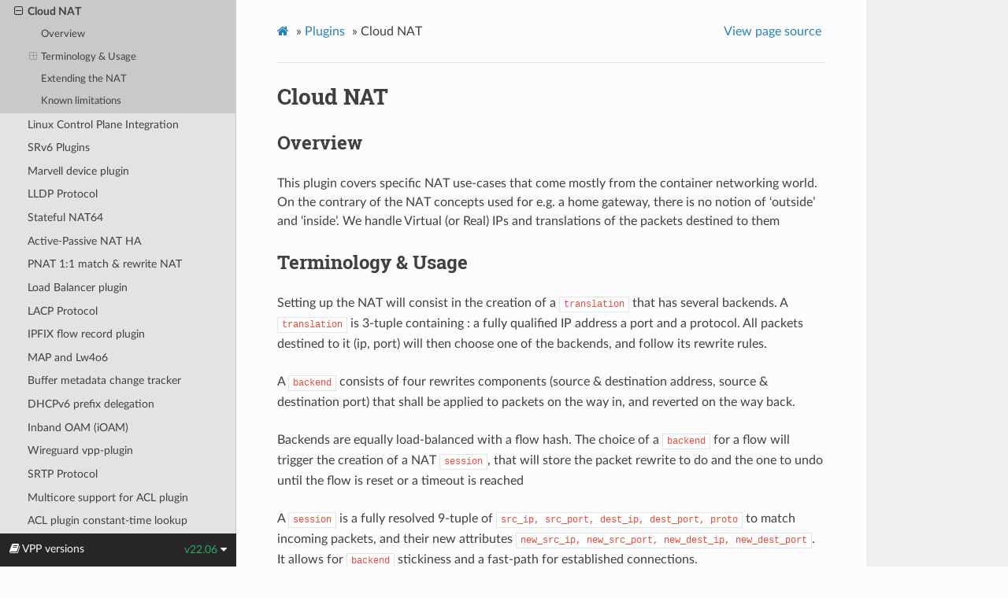

--- FILE ---
content_type: text/html
request_url: https://vpp.flirble.org/stable-2206/developer/plugins/cnat.html
body_size: 5868
content:
<!DOCTYPE html>
<html class="writer-html5" lang="en" >
<head>
  <meta charset="utf-8" /><meta name="generator" content="Docutils 0.17.1: http://docutils.sourceforge.net/" />

  <meta name="viewport" content="width=device-width, initial-scale=1.0" />
  <title>Cloud NAT &mdash; The Vector Packet Processor v22.06-4-gd03b3bf62
 documentation</title>
      <link rel="stylesheet" href="../../_static/pygments.css" type="text/css" />
      <link rel="stylesheet" href="../../_static/css/theme.css" type="text/css" />
      <link rel="stylesheet" href="../../_static/css/rules.css" type="text/css" />
  <!--[if lt IE 9]>
    <script src="../../_static/js/html5shiv.min.js"></script>
  <![endif]-->
  
        <script data-url_root="../../" id="documentation_options" src="../../_static/documentation_options.js"></script>
        <script src="../../_static/jquery.js"></script>
        <script src="../../_static/underscore.js"></script>
        <script src="../../_static/doctools.js"></script>
    <script src="../../_static/js/theme.js"></script>
    <link rel="index" title="Index" href="../../genindex.html" />
    <link rel="search" title="Search" href="../../search.html" />
    <link rel="next" title="Linux Control Plane Integration" href="lcp.html" />
    <link rel="prev" title="QUIC HostStack" href="quic.html" /> 
</head>

<body class="wy-body-for-nav"> 
  <div class="wy-grid-for-nav">
    <nav data-toggle="wy-nav-shift" class="wy-nav-side">
      <div class="wy-side-scroll">
        <div class="wy-side-nav-search" >
            <a href="../../index.html" class="icon icon-home"> The Vector Packet Processor
            <img src="../../_static/fd-io_red_white.png" class="logo" alt="Logo"/>
          </a>
              <div class="version">
                v22.06-4-gd03b3bf62

              </div>
<div role="search">
  <form id="rtd-search-form" class="wy-form" action="../../search.html" method="get">
    <input type="text" name="q" placeholder="Search docs" />
    <input type="hidden" name="check_keywords" value="yes" />
    <input type="hidden" name="area" value="default" />
  </form>
</div>
        </div><div class="wy-menu wy-menu-vertical" data-spy="affix" role="navigation" aria-label="Navigation menu">
              <p class="caption" role="heading"><span class="caption-text">About VPP</span></p>
<ul>
<li class="toctree-l1"><a class="reference internal" href="../../aboutvpp/scalar-vs-vector-packet-processing.html">Scalar vs Vector packet processing</a></li>
<li class="toctree-l1"><a class="reference internal" href="../../aboutvpp/extensible.html">The Packet Processing Graph</a></li>
<li class="toctree-l1"><a class="reference internal" href="../../aboutvpp/networkstack.html">Network Stack Features</a></li>
<li class="toctree-l1"><a class="reference internal" href="../../aboutvpp/hoststack.html">Host Stack</a></li>
<li class="toctree-l1"><a class="reference internal" href="../../aboutvpp/developer.html">Additional features</a></li>
<li class="toctree-l1"><a class="reference internal" href="../../aboutvpp/supported.html">Supported archs and OS</a></li>
<li class="toctree-l1"><a class="reference internal" href="../../aboutvpp/performance.html">Performance</a></li>
<li class="toctree-l1"><a class="reference internal" href="../../aboutvpp/releasenotes/index.html">Release notes</a></li>
<li class="toctree-l1"><a class="reference internal" href="../../aboutvpp/featurelist.html">VPP Supported Features</a></li>
</ul>
<p class="caption" role="heading"><span class="caption-text">Use Cases</span></p>
<ul>
<li class="toctree-l1"><a class="reference internal" href="../../usecases/containers/index.html">VPP with Containers</a></li>
<li class="toctree-l1"><a class="reference internal" href="../../usecases/simpleperf/index.html">VPP with Iperf3 and TRex</a></li>
<li class="toctree-l1"><a class="reference internal" href="../../usecases/vppcloud/index.html">VPP in the Cloud</a></li>
<li class="toctree-l1"><a class="reference internal" href="../../usecases/vhost/index.html">VPP with Virtual Machines</a></li>
<li class="toctree-l1"><a class="reference internal" href="../../usecases/vmxnet3.html">VPP with VMware/Vmxnet3</a></li>
<li class="toctree-l1"><a class="reference internal" href="../../usecases/home_gateway.html">VPP as a Home Gateway</a></li>
<li class="toctree-l1"><a class="reference internal" href="../../usecases/acls.html">Access Control Lists with VPP</a></li>
<li class="toctree-l1"><a class="reference internal" href="../../usecases/networksim.html">Generating traffic with VPP</a></li>
<li class="toctree-l1"><a class="reference internal" href="../../usecases/webapp.html">Web applications with VPP</a></li>
<li class="toctree-l1"><a class="reference internal" href="../../usecases/container_test.html">Simulating networks with VPP</a></li>
<li class="toctree-l1"><a class="reference internal" href="../../usecases/trafficgen.html">Stateless Traffic Gen with VPP</a></li>
<li class="toctree-l1"><a class="reference internal" href="../../usecases/ikev2/index.html">IKEv2 with VPP</a></li>
<li class="toctree-l1"><a class="reference internal" href="../../usecases/contiv/index.html">VPP in kubernetes (Contiv/Deprecated)</a></li>
<li class="toctree-l1"><a class="reference internal" href="../../usecases/vpp_testbench/index.html">VPP Container Test Bench</a></li>
</ul>
<p class="caption" role="heading"><span class="caption-text">Getting started</span></p>
<ul>
<li class="toctree-l1"><a class="reference internal" href="../../gettingstarted/installing/index.html">Downloading and Installing VPP</a></li>
<li class="toctree-l1"><a class="reference internal" href="../../gettingstarted/running/index.html">Running VPP</a></li>
<li class="toctree-l1"><a class="reference internal" href="../../gettingstarted/progressivevpp/index.html">Progressive VPP Tutorial</a></li>
<li class="toctree-l1"><a class="reference internal" href="../../gettingstarted/troubleshooting/index.html">Troubleshooting</a></li>
</ul>
<p class="caption" role="heading"><span class="caption-text">Developer Documentation</span></p>
<ul class="current">
<li class="toctree-l1"><a class="reference internal" href="../build-run-debug/index.html">Build, Run &amp; Debug</a></li>
<li class="toctree-l1"><a class="reference internal" href="../corearchitecture/index.html">Core Architecture</a></li>
<li class="toctree-l1"><a class="reference internal" href="../corefeatures/index.html">Core Features</a></li>
<li class="toctree-l1"><a class="reference internal" href="../plugindoc/index.html">Adding a new plugin or feature</a></li>
<li class="toctree-l1 current"><a class="reference internal" href="index.html">Plugins</a><ul class="current">
<li class="toctree-l2"><a class="reference internal" href="quic.html">QUIC HostStack</a></li>
<li class="toctree-l2 current"><a class="current reference internal" href="#">Cloud NAT</a><ul>
<li class="toctree-l3"><a class="reference internal" href="#overview">Overview</a></li>
<li class="toctree-l3"><a class="reference internal" href="#terminology-usage">Terminology &amp; Usage</a><ul>
<li class="toctree-l4"><a class="reference internal" href="#translating-addresses">Translating Addresses</a></li>
<li class="toctree-l4"><a class="reference internal" href="#sourcenating-outgoing-traffic">SourceNATing outgoing traffic</a></li>
<li class="toctree-l4"><a class="reference internal" href="#other-parameters">Other parameters</a></li>
</ul>
</li>
<li class="toctree-l3"><a class="reference internal" href="#extending-the-nat">Extending the NAT</a></li>
<li class="toctree-l3"><a class="reference internal" href="#known-limitations">Known limitations</a></li>
</ul>
</li>
<li class="toctree-l2"><a class="reference internal" href="lcp.html">Linux Control Plane Integration</a></li>
<li class="toctree-l2"><a class="reference internal" href="srv6/index.html">SRv6 Plugins</a></li>
<li class="toctree-l2"><a class="reference internal" href="marvell.html">Marvell device plugin</a></li>
<li class="toctree-l2"><a class="reference internal" href="lldp.html">LLDP Protocol</a></li>
<li class="toctree-l2"><a class="reference internal" href="nat64.html">Stateful NAT64</a></li>
<li class="toctree-l2"><a class="reference internal" href="nat44_ei_ha.html">Active-Passive NAT HA</a></li>
<li class="toctree-l2"><a class="reference internal" href="pnat.html">PNAT 1:1 match &amp; rewrite NAT</a></li>
<li class="toctree-l2"><a class="reference internal" href="lb.html">Load Balancer plugin</a></li>
<li class="toctree-l2"><a class="reference internal" href="lacp.html">LACP Protocol</a></li>
<li class="toctree-l2"><a class="reference internal" href="flowprobe.html">IPFIX flow record plugin</a></li>
<li class="toctree-l2"><a class="reference internal" href="map_lw4o6.html">MAP and Lw4o6</a></li>
<li class="toctree-l2"><a class="reference internal" href="mdata.html">Buffer metadata change tracker</a></li>
<li class="toctree-l2"><a class="reference internal" href="dhcp6_pd.html">DHCPv6 prefix delegation</a></li>
<li class="toctree-l2"><a class="reference internal" href="ioam.html">Inband OAM (iOAM)</a></li>
<li class="toctree-l2"><a class="reference internal" href="wireguard.html">Wireguard vpp-plugin</a></li>
<li class="toctree-l2"><a class="reference internal" href="srtp.html">SRTP Protocol</a></li>
<li class="toctree-l2"><a class="reference internal" href="acl_multicore.html">Multicore support for ACL plugin</a></li>
<li class="toctree-l2"><a class="reference internal" href="acl_hash_lookup.html">ACL plugin constant-time lookup</a></li>
<li class="toctree-l2"><a class="reference internal" href="acl_lookup_context.html">ACL Lookup contexts</a></li>
<li class="toctree-l2"><a class="reference internal" href="bufmon_doc.html">Buffers monitoring plugin</a></li>
</ul>
</li>
<li class="toctree-l1"><a class="reference internal" href="../devicedrivers/index.html">Device drivers</a></li>
<li class="toctree-l1"><a class="reference internal" href="../tests/overview.html">VPP Test Framework</a></li>
<li class="toctree-l1"><a class="reference internal" href="../extras/index.html">VPP extra tools</a></li>
</ul>
<p class="caption" role="heading"><span class="caption-text">Interfacing with VPP</span></p>
<ul>
<li class="toctree-l1"><a class="reference internal" href="../../interfacing/binapi/index.html">The binary API</a></li>
<li class="toctree-l1"><a class="reference internal" href="../../interfacing/c/index.html">C api client</a></li>
<li class="toctree-l1"><a class="reference internal" href="../../interfacing/cpp/index.html">C++ api client</a></li>
<li class="toctree-l1"><a class="reference internal" href="../../interfacing/go/index.html">Go api (govpp)</a></li>
<li class="toctree-l1"><a class="reference internal" href="../../interfacing/rust/index.html">Rust api client</a></li>
<li class="toctree-l1"><a class="reference internal" href="../../interfacing/libmemif/index.html">Memif library (libmemif)</a></li>
</ul>
<p class="caption" role="heading"><span class="caption-text">Contributing</span></p>
<ul>
<li class="toctree-l1"><a class="reference internal" href="../../contributing/gitreview.html">Getting a Patch Reviewed</a></li>
<li class="toctree-l1"><a class="reference internal" href="../../contributing/writingdocs.html">Writing VPP Documentation</a></li>
<li class="toctree-l1"><a class="reference internal" href="../../contributing/reportingissues/index.html">Reporting Bugs</a></li>
</ul>
<p class="caption" role="heading"><span class="caption-text">Debug CLI</span></p>
<ul>
<li class="toctree-l1"><a class="reference internal" href="../../cli-reference/gettingstarted/index.html">Getting Started with the debug CLI</a></li>
<li class="toctree-l1"><a class="reference internal" href="../../cli-reference/interface/index.html">Interface Commands</a></li>
<li class="toctree-l1"><a class="reference internal" href="../../cli-reference/index.html">Reference</a></li>
</ul>
<p class="caption" role="heading"><span class="caption-text">Configuration file</span></p>
<ul>
<li class="toctree-l1"><a class="reference internal" href="../../configuration/config_getting_started.html">Getting started with the configuration</a></li>
<li class="toctree-l1"><a class="reference internal" href="../../configuration/reference.html">Configuration Reference</a></li>
</ul>

        </div>
      </div>
    </nav>

    <section data-toggle="wy-nav-shift" class="wy-nav-content-wrap"><nav class="wy-nav-top" aria-label="Mobile navigation menu" >
          <i data-toggle="wy-nav-top" class="fa fa-bars"></i>
          <a href="../../index.html">The Vector Packet Processor</a>
      </nav>

      <div class="wy-nav-content">
        <div class="rst-content">
          <div role="navigation" aria-label="Page navigation">
  <ul class="wy-breadcrumbs">
      <li><a href="../../index.html" class="icon icon-home"></a> &raquo;</li>
          <li><a href="index.html">Plugins</a> &raquo;</li>
      <li>Cloud NAT</li>
      <li class="wy-breadcrumbs-aside">
            <a href="../../_sources/developer/plugins/cnat.rst.txt" rel="nofollow"> View page source</a>
      </li>
  </ul>
  <hr/>
</div>
          <div role="main" class="document" itemscope="itemscope" itemtype="http://schema.org/Article">
           <div itemprop="articleBody">
             
  <div class="toctree-wrapper compound" id="dev-cnat">
</div>
<section id="cloud-nat">
<h1>Cloud NAT<a class="headerlink" href="#cloud-nat" title="Permalink to this headline"></a></h1>
<section id="overview">
<h2>Overview<a class="headerlink" href="#overview" title="Permalink to this headline"></a></h2>
<p>This plugin covers specific NAT use-cases that come mostly
from the container networking world. On the contrary of the
NAT concepts used for e.g. a home gateway, there is no notion
of ‘outside’ and ‘inside’. We handle Virtual (or Real) IPs and
translations of the packets destined to them</p>
</section>
<section id="terminology-usage">
<h2>Terminology &amp; Usage<a class="headerlink" href="#terminology-usage" title="Permalink to this headline"></a></h2>
<p>Setting up the NAT will consist in the creation of a <code class="docutils literal notranslate"><span class="pre">translation</span></code>
that has several backends. A <code class="docutils literal notranslate"><span class="pre">translation</span></code> is 3-tuple containing :
a fully qualified IP address a port and a protocol. All packets
destined to it (ip, port) will then choose one of the backends,
and follow its rewrite rules.</p>
<p>A <code class="docutils literal notranslate"><span class="pre">backend</span></code> consists of four rewrites components (source &amp; destination
address, source &amp; destination port) that shall be applied to packets
on the way in, and reverted on the way back.</p>
<p>Backends are equally load-balanced with a flow hash. The choice
of a <code class="docutils literal notranslate"><span class="pre">backend</span></code> for a flow will trigger the creation of a NAT <code class="docutils literal notranslate"><span class="pre">session</span></code>,
that will store the packet rewrite to do and the one to undo
until the flow is reset or a timeout is reached</p>
<p>A <code class="docutils literal notranslate"><span class="pre">session</span></code> is a fully resolved 9-tuple of <code class="docutils literal notranslate"><span class="pre">src_ip,</span> <span class="pre">src_port,</span> <span class="pre">dest_ip,</span> <span class="pre">dest_port,</span> <span class="pre">proto</span></code>
to match incoming packets, and their new attributes <code class="docutils literal notranslate"><span class="pre">new_src_ip,</span> <span class="pre">new_src_port,</span> <span class="pre">new_dest_ip,</span> <span class="pre">new_dest_port</span></code>. It allows for <code class="docutils literal notranslate"><span class="pre">backend</span></code> stickiness and a fast-path for established connections.</p>
<p>These <code class="docutils literal notranslate"><span class="pre">sessions</span></code> expire after 30s for regular <code class="docutils literal notranslate"><span class="pre">sessions</span></code> and 1h for established
TCP connections. These can be changed in vpp’s configuration file</p>
<div class="highlight-console notranslate"><div class="highlight"><pre><span></span><span class="go">cnat {</span>
<span class="go">    session-max-age 60</span>
<span class="go">    tcp-max-age 3600</span>
<span class="go">}</span>
</pre></div>
</div>
<p>Traffic is matched by inserting FIB entries, that are represented
by a <code class="docutils literal notranslate"><span class="pre">client</span></code>. These maintain a refcount of the number of <code class="docutils literal notranslate"><span class="pre">sessions</span></code>
and/or <code class="docutils literal notranslate"><span class="pre">translations</span></code> depending on them and be cleaned up when
all have gone.</p>
<section id="translating-addresses">
<h3>Translating Addresses<a class="headerlink" href="#translating-addresses" title="Permalink to this headline"></a></h3>
<p>In this example, all packets destined to <code class="docutils literal notranslate"><span class="pre">30.0.0.2:80</span></code> will be
rewritten so that their destination IP is <code class="docutils literal notranslate"><span class="pre">20.0.0.1</span></code> and destination
port <code class="docutils literal notranslate"><span class="pre">8080</span></code>. Here <code class="docutils literal notranslate"><span class="pre">30.0.0.2</span></code> has to be a virtual IP, it cannot be
assigned to an interface</p>
<div class="highlight-console notranslate"><div class="highlight"><pre><span></span><span class="go">cnat translation add proto TCP vip 30.0.0.2 80 to -&gt;20.0.0.1 8080</span>
</pre></div>
</div>
<p>If <code class="docutils literal notranslate"><span class="pre">30.0.0.2</span></code> is the address of an interface, we can use the following
to do the same translation, and additionally change the source.
address with <code class="docutils literal notranslate"><span class="pre">1.2.3.4</span></code></p>
<div class="highlight-console notranslate"><div class="highlight"><pre><span></span><span class="go">cnat translation add proto TCP real 30.0.0.2 80 to 1.2.3.4-&gt;20.0.0.1 8080</span>
</pre></div>
</div>
<p>To show existing translations and sessions you can use</p>
<div class="highlight-console notranslate"><div class="highlight"><pre><span></span><span class="go">cnat show session verbose</span>
<span class="go">cant show translation</span>
</pre></div>
</div>
</section>
<section id="sourcenating-outgoing-traffic">
<h3>SourceNATing outgoing traffic<a class="headerlink" href="#sourcenating-outgoing-traffic" title="Permalink to this headline"></a></h3>
<p>A independent part of the plugin allows changing the source address
of outgoing traffic on a per-interface basis.</p>
<p>In the following example, all traffic coming from <code class="docutils literal notranslate"><span class="pre">tap0</span></code> and NOT
going to <code class="docutils literal notranslate"><span class="pre">20.0.0.0/24</span></code> will be source NAT-ed with <code class="docutils literal notranslate"><span class="pre">30.0.0.1</span></code>.
On the way back the translation will be undone.</p>
<p>NB: <code class="docutils literal notranslate"><span class="pre">30.0.0.1</span></code> should be and address known to the FIB (e.g. the
address assigned to an interface)</p>
<div class="highlight-console notranslate"><div class="highlight"><pre><span></span><span class="go">cnat snat with 30.0.0.1</span>
<span class="go">cnat snat exclude 20.0.0.0/24</span>
<span class="go">set interface feature tap0 cnat-snat-ip4 arc ip4-unicast</span>
</pre></div>
</div>
</section>
<section id="other-parameters">
<h3>Other parameters<a class="headerlink" href="#other-parameters" title="Permalink to this headline"></a></h3>
<p>In vpp’s startup file, you can also configure the bihash sizes for</p>
<ul class="simple">
<li><p>the translation bihash <code class="docutils literal notranslate"><span class="pre">(proto,</span> <span class="pre">port)</span> <span class="pre">-&gt;</span> <span class="pre">translation</span></code></p></li>
<li><p>the session bihash <code class="docutils literal notranslate"><span class="pre">src_ip,</span> <span class="pre">src_port,</span> <span class="pre">dest_ip,</span> <span class="pre">dest_port,</span> <span class="pre">proto</span> <span class="pre">-&gt;</span> <span class="pre">new_src_ip,</span> <span class="pre">new_src_port,</span> <span class="pre">new_dest_ip,</span> <span class="pre">new_dest_port</span></code></p></li>
<li><p>the snat bihash for searching <code class="docutils literal notranslate"><span class="pre">snat</span> <span class="pre">exclude</span></code> prefixes</p></li>
</ul>
<div class="highlight-console notranslate"><div class="highlight"><pre><span></span><span class="go">cnat {</span>
<span class="go">    translation-db-memory 64K</span>
<span class="go">    translation-db-buckets 1024</span>
<span class="go">    session-db-memory 1M</span>
<span class="go">    session-db-buckets 1024</span>
<span class="go">    snat-db-memory 64M</span>
<span class="go">    snat-db-buckets 1024</span>
<span class="go">}</span>
</pre></div>
</div>
</section>
</section>
<section id="extending-the-nat">
<h2>Extending the NAT<a class="headerlink" href="#extending-the-nat" title="Permalink to this headline"></a></h2>
<p>This plugin is built to be extensible. For now two NAT types are defined, <code class="docutils literal notranslate"><span class="pre">cnat_node_vip.c</span></code> and <code class="docutils literal notranslate"><span class="pre">cnat_node_snat.c</span></code>. They both inherit from <code class="docutils literal notranslate"><span class="pre">cnat_node.h</span></code> which provides :</p>
<ul class="simple">
<li><p>Session lookup : <code class="docutils literal notranslate"><span class="pre">rv</span></code> will be set to <code class="docutils literal notranslate"><span class="pre">0</span></code> if a session was found</p></li>
<li><p>Translation primitives <code class="docutils literal notranslate"><span class="pre">cnat_translation_ip4</span></code> based on sessions</p></li>
<li><p>A session creation primitive <code class="docutils literal notranslate"><span class="pre">cnat_session_create</span></code></p></li>
</ul>
<p>Creating a session will also create a reverse session (for matching return traffic),
and call a NAT node back that will perform the translation.</p>
</section>
<section id="known-limitations">
<h2>Known limitations<a class="headerlink" href="#known-limitations" title="Permalink to this headline"></a></h2>
<p>This plugin is still under development, it lacks the following features :
* Load balancing doesn’t support parametric probabilities
* VRFs aren’t supported. All rules apply to fib table 0 only
* Programmatic session handling (deletion, lifetime updates) aren’t supported
* ICMP is not yet supported
* Traffic matching is only done based on <code class="docutils literal notranslate"><span class="pre">(proto,</span> <span class="pre">dst_addr,</span> <span class="pre">dst_port)</span></code> source matching isn’t supported
* Statistics &amp; session tracking are still rudimentary.</p>
</section>
</section>


           </div>
          </div>
          <footer><div class="rst-footer-buttons" role="navigation" aria-label="Footer">
        <a href="quic.html" class="btn btn-neutral float-left" title="QUIC HostStack" accesskey="p" rel="prev"><span class="fa fa-arrow-circle-left" aria-hidden="true"></span> Previous</a>
        <a href="lcp.html" class="btn btn-neutral float-right" title="Linux Control Plane Integration" accesskey="n" rel="next">Next <span class="fa fa-arrow-circle-right" aria-hidden="true"></span></a>
    </div>

  <hr/>

  <div role="contentinfo">
    <p>&#169; Copyright 2018-2022, Linux Foundation.</p>
  </div>

  Built with <a href="https://www.sphinx-doc.org/">Sphinx</a> using a
    <a href="https://github.com/readthedocs/sphinx_rtd_theme">theme</a>
    provided by <a href="https://readthedocs.org">Read the Docs</a>.
   

</footer>
        </div>
      </div>
    </section>
  </div>
  

<div class="rst-versions" data-toggle="rst-versions" role="note" aria-label="Versions">
  <span class="rst-current-version" data-toggle="rst-current-version">
    <span class="fa fa-book"> VPP versions</span>
    
    v22.06
    <span class="fa fa-caret-down"></span>
  </span>
  <div class="rst-other-versions">
    <dl id="version-container">
      <!-- versions will end up here -->
    </dl>
    <dl>
      <dt>Other links</dt>
      <dd>
        <a href="https://fd.io">Project Home</a>
      </dd>
    </dl>
  </div>
</div>
<script type="text/javascript">
$(document).ready(function() {
  $.getJSON( "https://fd.io/vpp_versions.json", function( data ) {
    let cont = $("#version-container");
    cont.empty();
    cont.append('<dt>Versions</dt>');
    $.each( data, function( key, val ) {
      cont.append('<dd><a href="' + val.link + '">' + val.name + '</a></dd>');
    });
  });
});
</script><script>
      jQuery(function () {
          SphinxRtdTheme.Navigation.enable(true);
      });
  </script> 

</body>
</html>

--- FILE ---
content_type: application/javascript
request_url: https://vpp.flirble.org/stable-2206/_static/documentation_options.js
body_size: 299
content:
var DOCUMENTATION_OPTIONS = {
    URL_ROOT: document.getElementById("documentation_options").getAttribute('data-url_root'),
    VERSION: 'v22.06-4-gd03b3bf62',
    LANGUAGE: 'None',
    COLLAPSE_INDEX: false,
    BUILDER: 'html',
    FILE_SUFFIX: '.html',
    LINK_SUFFIX: '.html',
    HAS_SOURCE: true,
    SOURCELINK_SUFFIX: '.txt',
    NAVIGATION_WITH_KEYS: false,
    SHOW_SEARCH_SUMMARY: true,
    ENABLE_SEARCH_SHORTCUTS: true,
};